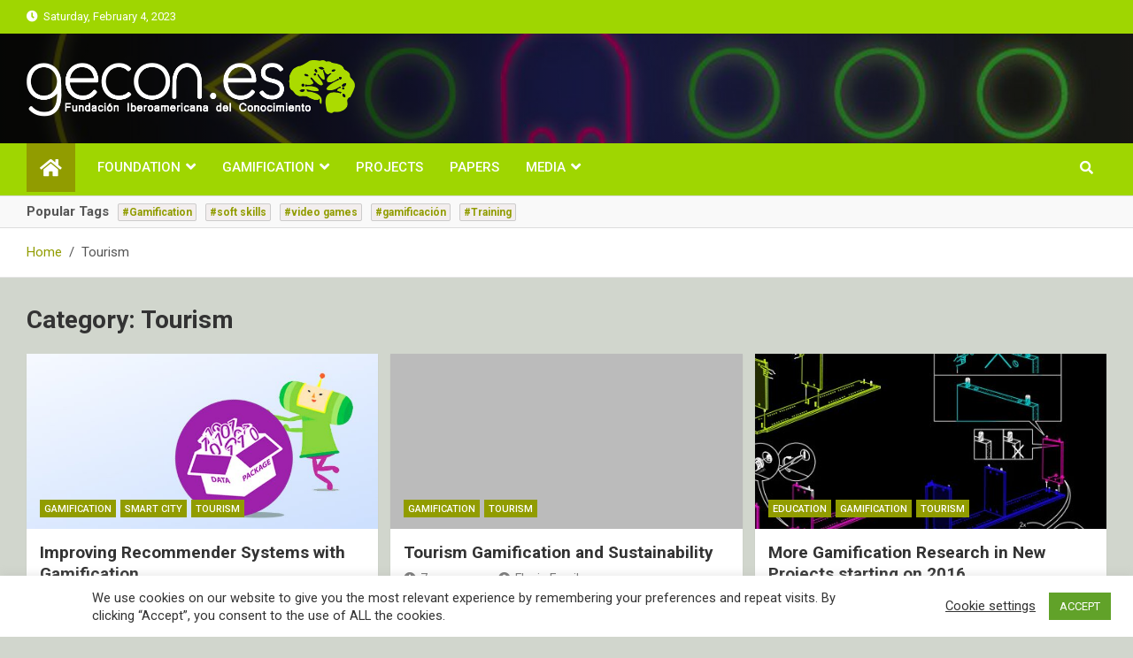

--- FILE ---
content_type: text/html; charset=utf-8
request_url: https://gecon.es/category/tourism/
body_size: 12152
content:
<!DOCTYPE html>
<html lang="en-US">
<head>
  <meta charset="utf-8">
  <style>
  img.lazy{min-height:1px}
  </style>
  <link rel="canonical" href="https://gecon.es/category/tourism/">
<link rel="preload" href="/wp-content/plugins/w3-total-cache/pub/js/lazyload.min.js" as="script">
  <meta name="viewport" content="width=device-width, initial-scale=1, shrink-to-fit=no">
  <link rel="profile" href="https://gmpg.org/xfn/11">
  <title>Tourism – GECON.es Foundation > 🔬 🎮 EdTech + Gaming Research</title>
  <link rel="dns-prefetch" href="//fonts.googleapis.com">
  <link rel="dns-prefetch" href="//s.w.org">
  <link rel="alternate" type="application/rss+xml" title="GECON.es Foundation > 🔬 🎮 EdTech + Gaming Research » Feed" href="/feed/">
  <link rel="alternate" type="application/rss+xml" title="GECON.es Foundation > 🔬 🎮 EdTech + Gaming Research » Comments Feed" href="/comments/feed/">
  <link rel="alternate" type="application/rss+xml" title="GECON.es Foundation > 🔬 🎮 EdTech + Gaming Research » Tourism Category Feed" href="/category/tourism/feed/">
  <script>
  window._wpemojiSettings = {"baseUrl":"https:\/\/s.w.org\/images\/core\/emoji\/14.0.0\/72x72\/","ext":".png","svgUrl":"https:\/\/s.w.org\/images\/core\/emoji\/14.0.0\/svg\/","svgExt":".svg","source":{"concatemoji":"https:\/\/gecon.es\/wp-includes\/js\/wp-emoji-release.min.js?ver=6.0.3"}};
  /*! This file is auto-generated */
  !function(e,a,t){var n,r,o,i=a.createElement("canvas"),p=i.getContext&&i.getContext("2d");function s(e,t){var a=String.fromCharCode,e=(p.clearRect(0,0,i.width,i.height),p.fillText(a.apply(this,e),0,0),i.toDataURL());return p.clearRect(0,0,i.width,i.height),p.fillText(a.apply(this,t),0,0),e===i.toDataURL()}function c(e){var t=a.createElement("script");t.src=e,t.defer=t.type="text/javascript",a.getElementsByTagName("head")[0].appendChild(t)}for(o=Array("flag","emoji"),t.supports={everything:!0,everythingExceptFlag:!0},r=0;r<o.length;r++)t.supports[o[r]]=function(e){if(!p||!p.fillText)return!1;switch(p.textBaseline="top",p.font="600 32px Arial",e){case"flag":return s([127987,65039,8205,9895,65039],[127987,65039,8203,9895,65039])?!1:!s([55356,56826,55356,56819],[55356,56826,8203,55356,56819])&&!s([55356,57332,56128,56423,56128,56418,56128,56421,56128,56430,56128,56423,56128,56447],[55356,57332,8203,56128,56423,8203,56128,56418,8203,56128,56421,8203,56128,56430,8203,56128,56423,8203,56128,56447]);case"emoji":return!s([129777,127995,8205,129778,127999],[129777,127995,8203,129778,127999])}return!1}(o[r]),t.supports.everything=t.supports.everything&&t.supports[o[r]],"flag"!==o[r]&&(t.supports.everythingExceptFlag=t.supports.everythingExceptFlag&&t.supports[o[r]]);t.supports.everythingExceptFlag=t.supports.everythingExceptFlag&&!t.supports.flag,t.DOMReady=!1,t.readyCallback=function(){t.DOMReady=!0},t.supports.everything||(n=function(){t.readyCallback()},a.addEventListener?(a.addEventListener("DOMContentLoaded",n,!1),e.addEventListener("load",n,!1)):(e.attachEvent("onload",n),a.attachEvent("onreadystatechange",function(){"complete"===a.readyState&&t.readyCallback()})),(e=t.source||{}).concatemoji?c(e.concatemoji):e.wpemoji&&e.twemoji&&(c(e.twemoji),c(e.wpemoji)))}(window,document,window._wpemojiSettings);
  </script>
  <style>
  img.wp-smiley,
  img.emoji {
        display: inline !important;
        border: none !important;
        box-shadow: none !important;
        height: 1em !important;
        width: 1em !important;
        margin: 0 0.07em !important;
        vertical-align: -0.1em !important;
        background: none !important;
        padding: 0 !important;
  }
  </style>
  <link rel="stylesheet" id="wp-block-library-css" href="/wp-includes/css/dist/block-library/style.min.css?ver=6.0.3" media="all">
  <style id="global-styles-inline-css">
  body{--wp--preset--color--black: #000000;--wp--preset--color--cyan-bluish-gray: #abb8c3;--wp--preset--color--white: #ffffff;--wp--preset--color--pale-pink: #f78da7;--wp--preset--color--vivid-red: #cf2e2e;--wp--preset--color--luminous-vivid-orange: #ff6900;--wp--preset--color--luminous-vivid-amber: #fcb900;--wp--preset--color--light-green-cyan: #7bdcb5;--wp--preset--color--vivid-green-cyan: #00d084;--wp--preset--color--pale-cyan-blue: #8ed1fc;--wp--preset--color--vivid-cyan-blue: #0693e3;--wp--preset--color--vivid-purple: #9b51e0;--wp--preset--gradient--vivid-cyan-blue-to-vivid-purple: linear-gradient(135deg,rgba(6,147,227,1) 0%,rgb(155,81,224) 100%);--wp--preset--gradient--light-green-cyan-to-vivid-green-cyan: linear-gradient(135deg,rgb(122,220,180) 0%,rgb(0,208,130) 100%);--wp--preset--gradient--luminous-vivid-amber-to-luminous-vivid-orange: linear-gradient(135deg,rgba(252,185,0,1) 0%,rgba(255,105,0,1) 100%);--wp--preset--gradient--luminous-vivid-orange-to-vivid-red: linear-gradient(135deg,rgba(255,105,0,1) 0%,rgb(207,46,46) 100%);--wp--preset--gradient--very-light-gray-to-cyan-bluish-gray: linear-gradient(135deg,rgb(238,238,238) 0%,rgb(169,184,195) 100%);--wp--preset--gradient--cool-to-warm-spectrum: linear-gradient(135deg,rgb(74,234,220) 0%,rgb(151,120,209) 20%,rgb(207,42,186) 40%,rgb(238,44,130) 60%,rgb(251,105,98) 80%,rgb(254,248,76) 100%);--wp--preset--gradient--blush-light-purple: linear-gradient(135deg,rgb(255,206,236) 0%,rgb(152,150,240) 100%);--wp--preset--gradient--blush-bordeaux: linear-gradient(135deg,rgb(254,205,165) 0%,rgb(254,45,45) 50%,rgb(107,0,62) 100%);--wp--preset--gradient--luminous-dusk: linear-gradient(135deg,rgb(255,203,112) 0%,rgb(199,81,192) 50%,rgb(65,88,208) 100%);--wp--preset--gradient--pale-ocean: linear-gradient(135deg,rgb(255,245,203) 0%,rgb(182,227,212) 50%,rgb(51,167,181) 100%);--wp--preset--gradient--electric-grass: linear-gradient(135deg,rgb(202,248,128) 0%,rgb(113,206,126) 100%);--wp--preset--gradient--midnight: linear-gradient(135deg,rgb(2,3,129) 0%,rgb(40,116,252) 100%);--wp--preset--duotone--dark-grayscale: url('#wp-duotone-dark-grayscale');--wp--preset--duotone--grayscale: url('#wp-duotone-grayscale');--wp--preset--duotone--purple-yellow: url('#wp-duotone-purple-yellow');--wp--preset--duotone--blue-red: url('#wp-duotone-blue-red');--wp--preset--duotone--midnight: url('#wp-duotone-midnight');--wp--preset--duotone--magenta-yellow: url('#wp-duotone-magenta-yellow');--wp--preset--duotone--purple-green: url('#wp-duotone-purple-green');--wp--preset--duotone--blue-orange: url('#wp-duotone-blue-orange');--wp--preset--font-size--small: 13px;--wp--preset--font-size--medium: 20px;--wp--preset--font-size--large: 36px;--wp--preset--font-size--x-large: 42px;}.has-black-color{color: var(--wp--preset--color--black) !important;}.has-cyan-bluish-gray-color{color: var(--wp--preset--color--cyan-bluish-gray) !important;}.has-white-color{color: var(--wp--preset--color--white) !important;}.has-pale-pink-color{color: var(--wp--preset--color--pale-pink) !important;}.has-vivid-red-color{color: var(--wp--preset--color--vivid-red) !important;}.has-luminous-vivid-orange-color{color: var(--wp--preset--color--luminous-vivid-orange) !important;}.has-luminous-vivid-amber-color{color: var(--wp--preset--color--luminous-vivid-amber) !important;}.has-light-green-cyan-color{color: var(--wp--preset--color--light-green-cyan) !important;}.has-vivid-green-cyan-color{color: var(--wp--preset--color--vivid-green-cyan) !important;}.has-pale-cyan-blue-color{color: var(--wp--preset--color--pale-cyan-blue) !important;}.has-vivid-cyan-blue-color{color: var(--wp--preset--color--vivid-cyan-blue) !important;}.has-vivid-purple-color{color: var(--wp--preset--color--vivid-purple) !important;}.has-black-background-color{background-color: var(--wp--preset--color--black) !important;}.has-cyan-bluish-gray-background-color{background-color: var(--wp--preset--color--cyan-bluish-gray) !important;}.has-white-background-color{background-color: var(--wp--preset--color--white) !important;}.has-pale-pink-background-color{background-color: var(--wp--preset--color--pale-pink) !important;}.has-vivid-red-background-color{background-color: var(--wp--preset--color--vivid-red) !important;}.has-luminous-vivid-orange-background-color{background-color: var(--wp--preset--color--luminous-vivid-orange) !important;}.has-luminous-vivid-amber-background-color{background-color: var(--wp--preset--color--luminous-vivid-amber) !important;}.has-light-green-cyan-background-color{background-color: var(--wp--preset--color--light-green-cyan) !important;}.has-vivid-green-cyan-background-color{background-color: var(--wp--preset--color--vivid-green-cyan) !important;}.has-pale-cyan-blue-background-color{background-color: var(--wp--preset--color--pale-cyan-blue) !important;}.has-vivid-cyan-blue-background-color{background-color: var(--wp--preset--color--vivid-cyan-blue) !important;}.has-vivid-purple-background-color{background-color: var(--wp--preset--color--vivid-purple) !important;}.has-black-border-color{border-color: var(--wp--preset--color--black) !important;}.has-cyan-bluish-gray-border-color{border-color: var(--wp--preset--color--cyan-bluish-gray) !important;}.has-white-border-color{border-color: var(--wp--preset--color--white) !important;}.has-pale-pink-border-color{border-color: var(--wp--preset--color--pale-pink) !important;}.has-vivid-red-border-color{border-color: var(--wp--preset--color--vivid-red) !important;}.has-luminous-vivid-orange-border-color{border-color: var(--wp--preset--color--luminous-vivid-orange) !important;}.has-luminous-vivid-amber-border-color{border-color: var(--wp--preset--color--luminous-vivid-amber) !important;}.has-light-green-cyan-border-color{border-color: var(--wp--preset--color--light-green-cyan) !important;}.has-vivid-green-cyan-border-color{border-color: var(--wp--preset--color--vivid-green-cyan) !important;}.has-pale-cyan-blue-border-color{border-color: var(--wp--preset--color--pale-cyan-blue) !important;}.has-vivid-cyan-blue-border-color{border-color: var(--wp--preset--color--vivid-cyan-blue) !important;}.has-vivid-purple-border-color{border-color: var(--wp--preset--color--vivid-purple) !important;}.has-vivid-cyan-blue-to-vivid-purple-gradient-background{background: var(--wp--preset--gradient--vivid-cyan-blue-to-vivid-purple) !important;}.has-light-green-cyan-to-vivid-green-cyan-gradient-background{background: var(--wp--preset--gradient--light-green-cyan-to-vivid-green-cyan) !important;}.has-luminous-vivid-amber-to-luminous-vivid-orange-gradient-background{background: var(--wp--preset--gradient--luminous-vivid-amber-to-luminous-vivid-orange) !important;}.has-luminous-vivid-orange-to-vivid-red-gradient-background{background: var(--wp--preset--gradient--luminous-vivid-orange-to-vivid-red) !important;}.has-very-light-gray-to-cyan-bluish-gray-gradient-background{background: var(--wp--preset--gradient--very-light-gray-to-cyan-bluish-gray) !important;}.has-cool-to-warm-spectrum-gradient-background{background: var(--wp--preset--gradient--cool-to-warm-spectrum) !important;}.has-blush-light-purple-gradient-background{background: var(--wp--preset--gradient--blush-light-purple) !important;}.has-blush-bordeaux-gradient-background{background: var(--wp--preset--gradient--blush-bordeaux) !important;}.has-luminous-dusk-gradient-background{background: var(--wp--preset--gradient--luminous-dusk) !important;}.has-pale-ocean-gradient-background{background: var(--wp--preset--gradient--pale-ocean) !important;}.has-electric-grass-gradient-background{background: var(--wp--preset--gradient--electric-grass) !important;}.has-midnight-gradient-background{background: var(--wp--preset--gradient--midnight) !important;}.has-small-font-size{font-size: var(--wp--preset--font-size--small) !important;}.has-medium-font-size{font-size: var(--wp--preset--font-size--medium) !important;}.has-large-font-size{font-size: var(--wp--preset--font-size--large) !important;}.has-x-large-font-size{font-size: var(--wp--preset--font-size--x-large) !important;}
  </style>
  <link rel="stylesheet" id="cookie-law-info-css" href="/wp-content/plugins/cookie-law-info/legacy/public/css/cookie-law-info-public.css?ver=3.0.5" media="all">
  <link rel="stylesheet" id="cookie-law-info-gdpr-css" href="/wp-content/plugins/cookie-law-info/legacy/public/css/cookie-law-info-gdpr.css?ver=3.0.5" media="all">
  <link rel="stylesheet" id="bootstrap-style-css" href="/wp-content/themes/magazinenp/assets/vendor/bootstrap/css/bootstrap.min.css?ver=4.0.0" media="all">
  <link rel="stylesheet" id="font-awesome-style-css" href="/wp-content/themes/magazinenp/assets/vendor/font-awesome/css/font-awesome.css?ver=6.0.3" media="all">
  <link rel="stylesheet" id="magazinenp-google-fonts-css" href="//fonts.googleapis.com/css?family=Roboto%3A100%2C300%2C300i%2C400%2C400i%2C500%2C500i%2C700%2C700i&ver=6.0.3" media="all">
  <link rel="stylesheet" id="owl-carousel-css" href="/wp-content/themes/magazinenp/assets/vendor/owl-carousel/owl.carousel.min.css?ver=2.3.4" media="all">
  <link rel="stylesheet" id="magazinenp-main-style-css" href="/wp-content/themes/magazinenp/assets/css/magazinenp.css?ver=6.0.3" media="all">
  <link rel="stylesheet" id="magazinenp-style-css" href="/wp-content/themes/magazineplus/style.css?ver=6.0.3" media="all">
  <script src="/wp-includes/js/jquery/jquery.min.js?ver=3.6.0" id="jquery-core-js"></script>
  <script src="/wp-includes/js/jquery/jquery-migrate.min.js?ver=3.3.2" id="jquery-migrate-js"></script>
  <script id="cookie-law-info-js-extra">
  var Cli_Data = {"nn_cookie_ids":[],"cookielist":[],"non_necessary_cookies":[],"ccpaEnabled":"","ccpaRegionBased":"","ccpaBarEnabled":"","strictlyEnabled":["necessary","obligatoire"],"ccpaType":"gdpr","js_blocking":"1","custom_integration":"","triggerDomRefresh":"","secure_cookies":""};
  var cli_cookiebar_settings = {"animate_speed_hide":"500","animate_speed_show":"500","background":"#FFF","border":"#b1a6a6c2","border_on":"","button_1_button_colour":"#61a229","button_1_button_hover":"#4e8221","button_1_link_colour":"#fff","button_1_as_button":"1","button_1_new_win":"","button_2_button_colour":"#333","button_2_button_hover":"#292929","button_2_link_colour":"#444","button_2_as_button":"","button_2_hidebar":"","button_3_button_colour":"#3566bb","button_3_button_hover":"#2a5296","button_3_link_colour":"#fff","button_3_as_button":"1","button_3_new_win":"","button_4_button_colour":"#000","button_4_button_hover":"#000000","button_4_link_colour":"#333333","button_4_as_button":"","button_7_button_colour":"#61a229","button_7_button_hover":"#4e8221","button_7_link_colour":"#fff","button_7_as_button":"1","button_7_new_win":"","font_family":"inherit","header_fix":"","notify_animate_hide":"1","notify_animate_show":"","notify_div_id":"#cookie-law-info-bar","notify_position_horizontal":"right","notify_position_vertical":"bottom","scroll_close":"","scroll_close_reload":"","accept_close_reload":"","reject_close_reload":"","showagain_tab":"","showagain_background":"#fff","showagain_border":"#000","showagain_div_id":"#cookie-law-info-again","showagain_x_position":"100px","text":"#333333","show_once_yn":"","show_once":"10000","logging_on":"","as_popup":"","popup_overlay":"1","bar_heading_text":"","cookie_bar_as":"banner","popup_showagain_position":"bottom-right","widget_position":"left"};
  var log_object = {"ajax_url":"https:\/\/gecon.es\/wp-admin\/admin-ajax.php"};
  </script>
  <script src="/wp-content/plugins/cookie-law-info/legacy/public/js/cookie-law-info-public.js?ver=3.0.5" id="cookie-law-info-js"></script>
  <link rel="https://api.w.org/" href="/wp-json/">
  <link rel="alternate" type="application/json" href="/wp-json/wp/v2/categories/18">
  <link rel="EditURI" type="application/rsd+xml" title="RSD" href="/xmlrpc.php?rsd">
  <link rel="wlwmanifest" type="application/wlwmanifest+xml" href="/wp-includes/wlwmanifest.xml">
  <style class="magazinenp-dynamic-css"></style>
  <style>
                                                .site-title,
                        .site-description {
                                position: absolute;
                                clip: rect(1px, 1px, 1px, 1px);
                        }

  </style>
  <style id="custom-background-css">
  body.custom-background { background-color: #d1d6cd; }
  </style>
  <link rel="icon" href="/wp-content/uploads/2016/07/cropped-GECON_Twitter_logo-32x32.jpeg" sizes="32x32">
  <link rel="icon" href="/wp-content/uploads/2016/07/cropped-GECON_Twitter_logo-192x192.jpeg" sizes="192x192">
  <link rel="apple-touch-icon" href="/wp-content/uploads/2016/07/cropped-GECON_Twitter_logo-180x180.jpeg">
  <meta name="msapplication-TileImage" content="https://gecon.es/wp-content/uploads/2016/07/cropped-GECON_Twitter_logo-270x270.jpeg">
</head>
<body data-rsssl="1" class="archive category category-tourism category-18 custom-background wp-custom-logo theme-body group-blog title-style1 magazinenp-image-hover-effect fullwidth full_width_content_layout hfeed">
  <svg xmlns="http://www.w3.org/2000/svg" viewbox="0 0 0 0" width="0" height="0" focusable="false" role="none" style="visibility: hidden; position: absolute; left: -9999px; overflow: hidden;">
  <defs>
    <filter id="wp-duotone-dark-grayscale">
      <fecolormatrix color-interpolation-filters="sRGB" type="matrix" values=".299 .587 .114 0 0 .299 .587 .114 0 0 .299 .587 .114 0 0 .299 .587 .114 0 0"></fecolormatrix>
      <fecomponenttransfer color-interpolation-filters="sRGB">
        <fefuncr type="table" tablevalues="0 0.49803921568627"></fefuncr>
        <fefuncg type="table" tablevalues="0 0.49803921568627"></fefuncg>
        <fefuncb type="table" tablevalues="0 0.49803921568627"></fefuncb>
        <fefunca type="table" tablevalues="1 1"></fefunca>
      </fecomponenttransfer>
      <fecomposite in2="SourceGraphic" operator="in"></fecomposite>
    </filter>
  </defs></svg><svg xmlns="http://www.w3.org/2000/svg" viewbox="0 0 0 0" width="0" height="0" focusable="false" role="none" style="visibility: hidden; position: absolute; left: -9999px; overflow: hidden;">
  <defs>
    <filter id="wp-duotone-grayscale">
      <fecolormatrix color-interpolation-filters="sRGB" type="matrix" values=".299 .587 .114 0 0 .299 .587 .114 0 0 .299 .587 .114 0 0 .299 .587 .114 0 0"></fecolormatrix>
      <fecomponenttransfer color-interpolation-filters="sRGB">
        <fefuncr type="table" tablevalues="0 1"></fefuncr>
        <fefuncg type="table" tablevalues="0 1"></fefuncg>
        <fefuncb type="table" tablevalues="0 1"></fefuncb>
        <fefunca type="table" tablevalues="1 1"></fefunca>
      </fecomponenttransfer>
      <fecomposite in2="SourceGraphic" operator="in"></fecomposite>
    </filter>
  </defs></svg><svg xmlns="http://www.w3.org/2000/svg" viewbox="0 0 0 0" width="0" height="0" focusable="false" role="none" style="visibility: hidden; position: absolute; left: -9999px; overflow: hidden;">
  <defs>
    <filter id="wp-duotone-purple-yellow">
      <fecolormatrix color-interpolation-filters="sRGB" type="matrix" values=".299 .587 .114 0 0 .299 .587 .114 0 0 .299 .587 .114 0 0 .299 .587 .114 0 0"></fecolormatrix>
      <fecomponenttransfer color-interpolation-filters="sRGB">
        <fefuncr type="table" tablevalues="0.54901960784314 0.98823529411765"></fefuncr>
        <fefuncg type="table" tablevalues="0 1"></fefuncg>
        <fefuncb type="table" tablevalues="0.71764705882353 0.25490196078431"></fefuncb>
        <fefunca type="table" tablevalues="1 1"></fefunca>
      </fecomponenttransfer>
      <fecomposite in2="SourceGraphic" operator="in"></fecomposite>
    </filter>
  </defs></svg><svg xmlns="http://www.w3.org/2000/svg" viewbox="0 0 0 0" width="0" height="0" focusable="false" role="none" style="visibility: hidden; position: absolute; left: -9999px; overflow: hidden;">
  <defs>
    <filter id="wp-duotone-blue-red">
      <fecolormatrix color-interpolation-filters="sRGB" type="matrix" values=".299 .587 .114 0 0 .299 .587 .114 0 0 .299 .587 .114 0 0 .299 .587 .114 0 0"></fecolormatrix>
      <fecomponenttransfer color-interpolation-filters="sRGB">
        <fefuncr type="table" tablevalues="0 1"></fefuncr>
        <fefuncg type="table" tablevalues="0 0.27843137254902"></fefuncg>
        <fefuncb type="table" tablevalues="0.5921568627451 0.27843137254902"></fefuncb>
        <fefunca type="table" tablevalues="1 1"></fefunca>
      </fecomponenttransfer>
      <fecomposite in2="SourceGraphic" operator="in"></fecomposite>
    </filter>
  </defs></svg><svg xmlns="http://www.w3.org/2000/svg" viewbox="0 0 0 0" width="0" height="0" focusable="false" role="none" style="visibility: hidden; position: absolute; left: -9999px; overflow: hidden;">
  <defs>
    <filter id="wp-duotone-midnight">
      <fecolormatrix color-interpolation-filters="sRGB" type="matrix" values=".299 .587 .114 0 0 .299 .587 .114 0 0 .299 .587 .114 0 0 .299 .587 .114 0 0"></fecolormatrix>
      <fecomponenttransfer color-interpolation-filters="sRGB">
        <fefuncr type="table" tablevalues="0 0"></fefuncr>
        <fefuncg type="table" tablevalues="0 0.64705882352941"></fefuncg>
        <fefuncb type="table" tablevalues="0 1"></fefuncb>
        <fefunca type="table" tablevalues="1 1"></fefunca>
      </fecomponenttransfer>
      <fecomposite in2="SourceGraphic" operator="in"></fecomposite>
    </filter>
  </defs></svg><svg xmlns="http://www.w3.org/2000/svg" viewbox="0 0 0 0" width="0" height="0" focusable="false" role="none" style="visibility: hidden; position: absolute; left: -9999px; overflow: hidden;">
  <defs>
    <filter id="wp-duotone-magenta-yellow">
      <fecolormatrix color-interpolation-filters="sRGB" type="matrix" values=".299 .587 .114 0 0 .299 .587 .114 0 0 .299 .587 .114 0 0 .299 .587 .114 0 0"></fecolormatrix>
      <fecomponenttransfer color-interpolation-filters="sRGB">
        <fefuncr type="table" tablevalues="0.78039215686275 1"></fefuncr>
        <fefuncg type="table" tablevalues="0 0.94901960784314"></fefuncg>
        <fefuncb type="table" tablevalues="0.35294117647059 0.47058823529412"></fefuncb>
        <fefunca type="table" tablevalues="1 1"></fefunca>
      </fecomponenttransfer>
      <fecomposite in2="SourceGraphic" operator="in"></fecomposite>
    </filter>
  </defs></svg><svg xmlns="http://www.w3.org/2000/svg" viewbox="0 0 0 0" width="0" height="0" focusable="false" role="none" style="visibility: hidden; position: absolute; left: -9999px; overflow: hidden;">
  <defs>
    <filter id="wp-duotone-purple-green">
      <fecolormatrix color-interpolation-filters="sRGB" type="matrix" values=".299 .587 .114 0 0 .299 .587 .114 0 0 .299 .587 .114 0 0 .299 .587 .114 0 0"></fecolormatrix>
      <fecomponenttransfer color-interpolation-filters="sRGB">
        <fefuncr type="table" tablevalues="0.65098039215686 0.40392156862745"></fefuncr>
        <fefuncg type="table" tablevalues="0 1"></fefuncg>
        <fefuncb type="table" tablevalues="0.44705882352941 0.4"></fefuncb>
        <fefunca type="table" tablevalues="1 1"></fefunca>
      </fecomponenttransfer>
      <fecomposite in2="SourceGraphic" operator="in"></fecomposite>
    </filter>
  </defs></svg><svg xmlns="http://www.w3.org/2000/svg" viewbox="0 0 0 0" width="0" height="0" focusable="false" role="none" style="visibility: hidden; position: absolute; left: -9999px; overflow: hidden;">
  <defs>
    <filter id="wp-duotone-blue-orange">
      <fecolormatrix color-interpolation-filters="sRGB" type="matrix" values=".299 .587 .114 0 0 .299 .587 .114 0 0 .299 .587 .114 0 0 .299 .587 .114 0 0"></fecolormatrix>
      <fecomponenttransfer color-interpolation-filters="sRGB">
        <fefuncr type="table" tablevalues="0.098039215686275 1"></fefuncr>
        <fefuncg type="table" tablevalues="0 0.66274509803922"></fefuncg>
        <fefuncb type="table" tablevalues="0.84705882352941 0.41960784313725"></fefuncb>
        <fefunca type="table" tablevalues="1 1"></fefunca>
      </fecomponenttransfer>
      <fecomposite in2="SourceGraphic" operator="in"></fecomposite>
    </filter>
  </defs></svg>
  <div id="page" class="site">
    <a class="skip-link screen-reader-text" href="#content">Skip to content</a>
    <header id="masthead" class="site-header">
      <div class="mnp-top-header">
        <div class="container">
          <div class="row gutter-10">
            <div class="col col-sm mnp-date-section">
              <div class="date">
                <ul>
                  <li>
<i class="mnp-icon fa fa-clock"></i>  Saturday, February 4, 2023</li>
                </ul>
              </div>
            </div>
            <div class="col-auto mnp-social-profiles">
              <ul class="clearfix">
                <li>
                <li>
                <li>
              </ul>
            </div>
          </div>
        </div>
      </div>
      <div class="mnp-mid-header mid-header-bg-enable mnp-dark-overlay lazy" style="" data-bg="url('/wp-content/uploads/2020/02/Skilla_HeadBlogGECON.jpg')">
        <div class="container">
          <div class="row align-items-center">
            <div class="col-lg-4 mnp-branding-wrap">
              <div class="site-branding navbar-brand">
                <a href="/" class="custom-logo-link" rel="home"><img width="1460" height="251" src="data:image/svg+xml,%3Csvg%20xmlns='http://www.w3.org/2000/svg'%20viewBox='0%200%201460%20251'%3E%3C/svg%3E" data-src="/wp-content/uploads/2020/12/cropped-GeConLogo_Vector_DEF_White.png" class="custom-logo lazy" alt="GECON.es Foundation > 🔬 🎮 EdTech + Gaming Research" data-srcset="/wp-content/uploads/2020/12/cropped-GeConLogo_Vector_DEF_White.png 1460w, /wp-content/uploads/2020/12/cropped-GeConLogo_Vector_DEF_White-300x52.png 300w, /wp-content/uploads/2020/12/cropped-GeConLogo_Vector_DEF_White-1024x176.png 1024w, /wp-content/uploads/2020/12/cropped-GeConLogo_Vector_DEF_White-768x132.png 768w" data-sizes="(max-width: 1460px) 100vw, 1460px"></a>
                <h2 class="site-title"><a href="/" rel="home">GECON.es Foundation > 🔬 🎮 EdTech + Gaming Research</a></h2>
                <p class="site-description">Research in video games applications in Everyday Life and Education [Barcelona – Spain]</p>
              </div>
            </div>
          </div>
        </div>
      </div>
      <nav class="mnp-bottom-header navbar navbar-expand-lg d-block mnp-sticky">
        <div class="navigation-bar">
          <div class="navigation-bar-top">
            <div class="container">
              <div class="mnp-home-icon">
                <a href="/" rel="home"><i class="fa fa-home"></i></a>
              </div>
<button class="navbar-toggler menu-toggle collapsed" type="button" data-toggle="collapse" data-target="#navbarCollapse" aria-controls="navbarCollapse" aria-expanded="false" aria-label="Toggle navigation"></button> <button class="search-toggle"></button>
            </div>
            <div class="search-bar">
              <div class="container">
                <div id="magazinenp-search-block" class="search-block off">
                  <form action="https://gecon.es/" method="get" class="search-form">
                    <label class="assistive-text">Search</label>
                    <div class="input-group">
                      <input type="search" value="" placeholder="Search" class="form-control s" name="s">
                      <div class="input-group-prepend">
                        <button class="btn btn-theme">Search</button>
                      </div>
                    </div>
                  </form>
                </div>
              </div>
            </div>
          </div>
          <div class="navbar-main">
            <div class="container">
              <div class="mnp-home-icon">
                <a href="/" rel="home"><i class="fa fa-home"></i></a>
              </div>
              <div class="collapse navbar-collapse" id="navbarCollapse">
                <div id="site-navigation" class="main-navigation nav-uppercase" role="navigation">
                  <ul class="nav-menu navbar-nav d-lg-block">
                    <li id="menu-item-626" class="menu-item menu-item-type-post_type menu-item-object-page menu-item-has-children menu-item-626">
                      <a href="/foundation/">Foundation</a>
                      <ul class="sub-menu">
                        <li id="menu-item-628" class="menu-item menu-item-type-post_type menu-item-object-page menu-item-628">
                          <a href="/foundation/goals/">Goals</a>
                        </li>
                        <li id="menu-item-627" class="menu-item menu-item-type-post_type menu-item-object-page menu-item-627">
                          <a href="/foundation/team/">Team</a>
                        </li>
                        <li id="menu-item-821" class="menu-item menu-item-type-post_type menu-item-object-page menu-item-821">
                          <a href="/foundation/contact/">Contact</a>
                        </li>
                      </ul>
                    </li>
                    <li id="menu-item-663" class="menu-item menu-item-type-post_type menu-item-object-page menu-item-has-children menu-item-663">
                      <a href="/gamification/">Gamification</a>
                      <ul class="sub-menu">
                        <li id="menu-item-2161" class="menu-item menu-item-type-post_type menu-item-object-page menu-item-2161">
                          <a href="/research-services/">Research Services</a>
                        </li>
                      </ul>
                    </li>
                    <li id="menu-item-631" class="menu-item menu-item-type-post_type menu-item-object-page menu-item-631">
                      <a href="/projects/">Projects</a>
                    </li>
                    <li id="menu-item-2248" class="menu-item menu-item-type-post_type menu-item-object-page menu-item-2248">
                      <a href="/papers/">Papers</a>
                    </li>
                    <li id="menu-item-1043" class="menu-item menu-item-type-post_type menu-item-object-page menu-item-has-children menu-item-1043">
                      <a href="/multimedia/">Media</a>
                      <ul class="sub-menu">
                        <li id="menu-item-2146" class="menu-item menu-item-type-post_type menu-item-object-page menu-item-2146">
                          <a href="/multimedia/">Media</a>
                        </li>
                        <li id="menu-item-1082" class="menu-item menu-item-type-post_type menu-item-object-page menu-item-1082">
                          <a href="/multimedia/prensa/">Press KIT</a>
                        </li>
                      </ul>
                    </li>
                  </ul>
                </div>
              </div>
              <div class="nav-search">
                <button class="search-toggle"></button>
              </div>
            </div>
          </div>
        </div>
      </nav>
      <div class="mnp-popular-tags-wrap">
        <div class="container">
          <div class="mnp-popular-tags-box clearfix">
            <div class="mnp-popular-taxonomy-list clearfix">
              <div class="popular-tags-title-wrap clearfix">
                <strong class="popular-tags-title">Popular Tags</strong>
              </div>
              <div class="popular-tags-tag-items clearfix">
                <ul class="tags-list">
                  <li>
                    <a href="/tag/gamification/">#Gamification</a>
                  </li>
                  <li>
                    <a href="/tag/soft-skills/">#soft skills</a>
                  </li>
                  <li>
                    <a href="/tag/video-games/">#video games</a>
                  </li>
                  <li>
                    <a href="/tag/gamificacion/">#gamificación</a>
                  </li>
                  <li>
                    <a href="/tag/training/">#Training</a>
                  </li>
                </ul>
              </div>
            </div>
          </div>
        </div>
      </div>
      <div id="breadcrumb">
        <div class="container">
          <div role="navigation" aria-label="Breadcrumbs" class="breadcrumb-trail breadcrumbs" itemprop="breadcrumb">
            <ul class="trail-items" itemscope itemtype="http://schema.org/BreadcrumbList">
              <meta name="numberOfItems" content="2">
              <meta name="itemListOrder" content="Ascending">
              <li itemprop="itemListElement" itemscope itemtype="http://schema.org/ListItem" class="trail-item trail-begin">
                <a href="/" rel="home" itemprop="item"><span itemprop="name">Home</span></a>
                <meta itemprop="position" content="1">
              </li>
              <li itemprop="itemListElement" itemscope itemtype="http://schema.org/ListItem" class="trail-item trail-end">
                <span itemprop="name">Tourism</span>
                <meta itemprop="position" content="2">
              </li>
            </ul>
          </div>
        </div>
      </div>
    </header>
    <div id="content" class="site-content">
      <div class="container">
        <div class="row justify-content-center site-content-row">
          <div id="primary" class="content-area col-lg-12">
            <main id="main" class="site-main">
              <header class="page-header">
                <h1 class="page-title">Category: <span>Tourism</span>
</h1>
              </header>
              <div class="row gutter-parent-14 post-wrap">
                <div class="col-sm-6 col-lg-4 post-col">
                  <div class="post-1840 post type-post status-publish format-standard has-post-thumbnail hentry category-gamification category-smart-city category-tourism tag-comercio tag-ecommerce tag-etur2020 tag-feedback tag-gamificacion tag-gamification tag-motivacion tag-recommender-system tag-retail tag-sistema-de-recomendacion tag-tourism tag-turismo">
                    <figure class="post-featured-image mnp-post-image-wrap magazinenp-parts-item">
                      <a title="Improving Recommender Systems with Gamification" href="/gamification-recommender-systems/" class="mnp-post-image lazy" style="" data-bg="url('/wp-content/uploads/2016/06/Plantilla_HeadPosteTUR01.jpg')"></a>
                      <div class="entry-meta category-meta">
                        <div class="cat-links">
                          <a class="mnp-category-item mnp-cat-2" href="/category/gamification/" rel="category tag">Gamification</a> <a class="mnp-category-item mnp-cat-135" href="/category/smart-city/" rel="category tag">Smart City</a> <a class="mnp-category-item mnp-cat-18" href="/category/tourism/" rel="category tag">Tourism</a>
                        </div>
                      </div>
                    </figure>
                    <header class="entry-header magazinenp-parts-item">
                      <h2 class="entry-title"><a href="/gamification-recommender-systems/" rel="bookmark">Improving Recommender Systems with Gamification</a></h2>
                    </header>
                    <div class="entry-meta magazinenp-parts-item">
                      <div class="date created-date">
                        <a href="/gamification-recommender-systems/" title="Improving Recommender Systems with Gamification"><i class="mnp-icon fa fa-clock"></i>7 years ago</a>
                      </div>
                      <div class="by-author vcard author">
                        <a href="/author/fescribano/"><i class="mnp-icon fa fa-user-circle"></i>Flavio Escribano</a>
                      </div>
                    </div>
                  </div>
                </div>
                <div class="col-sm-6 col-lg-4 post-col">
                  <div class="post-1545 post type-post status-publish format-standard has-post-thumbnail hentry category-gamification category-tourism tag-etur2020 tag-gamificacion tag-gamification tag-sostenibilidad tag-sustainability tag-tourism tag-turismo">
                    <figure class="post-featured-image mnp-post-image-wrap magazinenp-parts-item">
                      <a title="Tourism Gamification and Sustainability" href="/sustainable-tourism-gamification/" class="mnp-post-image lazy" style="" data-bg="url('/wp-content/uploads/2016/03/HeadPostGECON.jpg')"></a>
                      <div class="entry-meta category-meta">
                        <div class="cat-links">
                          <a class="mnp-category-item mnp-cat-2" href="/category/gamification/" rel="category tag">Gamification</a> <a class="mnp-category-item mnp-cat-18" href="/category/tourism/" rel="category tag">Tourism</a>
                        </div>
                      </div>
                    </figure>
                    <header class="entry-header magazinenp-parts-item">
                      <h2 class="entry-title"><a href="/sustainable-tourism-gamification/" rel="bookmark">Tourism Gamification and Sustainability</a></h2>
                    </header>
                    <div class="entry-meta magazinenp-parts-item">
                      <div class="date created-date">
                        <a href="/sustainable-tourism-gamification/" title="Tourism Gamification and Sustainability"><i class="mnp-icon fa fa-clock"></i>7 years ago</a>
                      </div>
                      <div class="by-author vcard author">
                        <a href="/author/fescribano/"><i class="mnp-icon fa fa-user-circle"></i>Flavio Escribano</a>
                      </div>
                    </div>
                  </div>
                </div>
                <div class="col-sm-6 col-lg-4 post-col">
                  <div class="post-1435 post type-post status-publish format-standard has-post-thumbnail hentry category-education category-gamification category-tourism tag-193 tag-artificial-vision tag-education tag-employee tag-framework tag-gamification tag-projects tag-prototype tag-tourism tag-work">
                    <figure class="post-featured-image mnp-post-image-wrap magazinenp-parts-item">
                      <a title="More Gamification Research in New Projects starting on 2016" href="/gamification-research-2016/" class="mnp-post-image lazy" style="" data-bg="url('/wp-content/uploads/2016/01/Projects_Dev2016.jpg')"></a>
                      <div class="entry-meta category-meta">
                        <div class="cat-links">
                          <a class="mnp-category-item mnp-cat-17" href="/category/education/" rel="category tag">Education</a> <a class="mnp-category-item mnp-cat-2" href="/category/gamification/" rel="category tag">Gamification</a> <a class="mnp-category-item mnp-cat-18" href="/category/tourism/" rel="category tag">Tourism</a>
                        </div>
                      </div>
                    </figure>
                    <header class="entry-header magazinenp-parts-item">
                      <h2 class="entry-title"><a href="/gamification-research-2016/" rel="bookmark">More Gamification Research in New Projects starting on 2016</a></h2>
                    </header>
                    <div class="entry-meta magazinenp-parts-item">
                      <div class="date created-date">
                        <a href="/gamification-research-2016/" title="More Gamification Research in New Projects starting on 2016"><i class="mnp-icon fa fa-clock"></i>7 years ago</a>
                      </div>
                      <div class="by-author vcard author">
                        <a href="/author/fescribano/"><i class="mnp-icon fa fa-user-circle"></i>Flavio Escribano</a>
                      </div>
                    </div>
                  </div>
                </div>
                <div class="col-sm-6 col-lg-4 post-col">
                  <div class="post-1314 post type-post status-publish format-standard has-post-thumbnail hentry category-education category-gamification category-tourism tag-badgeculture tag-cultura tag-culture tag-gamificacion tag-gamification tag-openbadges tag-tourism tag-turismo">
                    <figure class="post-featured-image mnp-post-image-wrap magazinenp-parts-item">
                      <a title="Research & Innovation Experience in BadgeCulture" href="/research-experiencie-in-badgeculture/" class="mnp-post-image lazy" style="" data-bg="url('/wp-content/uploads/2015/09/Badge-Logo.png')"></a>
                      <div class="entry-meta category-meta">
                        <div class="cat-links">
                          <a class="mnp-category-item mnp-cat-17" href="/category/education/" rel="category tag">Education</a> <a class="mnp-category-item mnp-cat-2" href="/category/gamification/" rel="category tag">Gamification</a> <a class="mnp-category-item mnp-cat-18" href="/category/tourism/" rel="category tag">Tourism</a>
                        </div>
                      </div>
                    </figure>
                    <header class="entry-header magazinenp-parts-item">
                      <h2 class="entry-title"><a href="/research-experiencie-in-badgeculture/" rel="bookmark">Research & Innovation Experience in BadgeCulture</a></h2>
                    </header>
                    <div class="entry-meta magazinenp-parts-item">
                      <div class="date created-date">
                        <a href="/research-experiencie-in-badgeculture/" title="Research & Innovation Experience in BadgeCulture"><i class="mnp-icon fa fa-clock"></i>7 years ago</a>
                      </div>
                      <div class="by-author vcard author">
                        <a href="/author/fescribano/"><i class="mnp-icon fa fa-user-circle"></i>Flavio Escribano</a>
                      </div>
                    </div>
                  </div>
                </div>
                <div class="col-sm-6 col-lg-4 post-col">
                  <div class="post-240 post type-post status-publish format-standard has-post-thumbnail hentry category-completed-projects category-tourism tag-credenciales tag-gamification tag-openbadges">
                    <figure class="post-featured-image mnp-post-image-wrap magazinenp-parts-item">
                      <a title="BadgeCulture: experiencia focus groups" href="/badgeculture-experiencia-focus-groups/" class="mnp-post-image lazy" style="" data-bg="url('/wp-content/uploads/2014/05/focus_group.jpg')"></a>
                      <div class="entry-meta category-meta">
                        <div class="cat-links">
                          <a class="mnp-category-item mnp-cat-290" href="/category/completed-projects/" rel="category tag">Completed Projects</a> <a class="mnp-category-item mnp-cat-18" href="/category/tourism/" rel="category tag">Tourism</a>
                        </div>
                      </div>
                    </figure>
                    <header class="entry-header magazinenp-parts-item">
                      <h2 class="entry-title"><a href="/badgeculture-experiencia-focus-groups/" rel="bookmark">BadgeCulture: experiencia focus groups</a></h2>
                    </header>
                    <div class="entry-meta magazinenp-parts-item">
                      <div class="date created-date">
                        <a href="/badgeculture-experiencia-focus-groups/" title="BadgeCulture: experiencia focus groups"><i class="mnp-icon fa fa-clock"></i>9 years ago</a>
                      </div>
                      <div class="by-author vcard author">
                        <a href="/author/fescribano/"><i class="mnp-icon fa fa-user-circle"></i>Flavio Escribano</a>
                      </div>
                    </div>
                  </div>
                </div>
                <div class="col-sm-6 col-lg-4 post-col">
                  <div class="post-233 post type-post status-publish format-standard has-post-thumbnail hentry category-completed-projects category-tourism tag-gamification tag-google-glass tag-storytelling tag-wearable-computing">
                    <figure class="post-featured-image mnp-post-image-wrap magazinenp-parts-item">
                      <a title="Turismo, gamificación, storytelling y wearable computing" href="/turismo-gamificacion-storytelling-y-wearable-computing/" class="mnp-post-image lazy" style="" data-bg="url('/wp-content/uploads/2014/04/banner3.png')"></a>
                      <div class="entry-meta category-meta">
                        <div class="cat-links">
                          <a class="mnp-category-item mnp-cat-290" href="/category/completed-projects/" rel="category tag">Completed Projects</a> <a class="mnp-category-item mnp-cat-18" href="/category/tourism/" rel="category tag">Tourism</a>
                        </div>
                      </div>
                    </figure>
                    <header class="entry-header magazinenp-parts-item">
                      <h2 class="entry-title"><a href="/turismo-gamificacion-storytelling-y-wearable-computing/" rel="bookmark">Turismo, gamificación, storytelling y wearable computing</a></h2>
                    </header>
                    <div class="entry-meta magazinenp-parts-item">
                      <div class="date created-date">
                        <a href="/turismo-gamificacion-storytelling-y-wearable-computing/" title="Turismo, gamificación, storytelling y wearable computing"><i class="mnp-icon fa fa-clock"></i>9 years ago</a>
                      </div>
                      <div class="by-author vcard author">
                        <a href="/author/fescribano/"><i class="mnp-icon fa fa-user-circle"></i>Flavio Escribano</a>
                      </div>
                    </div>
                  </div>
                </div>
                <div class="col-sm-6 col-lg-4 post-col">
                  <div class="post-15 post type-post status-publish format-standard has-post-thumbnail hentry category-education category-gamification category-tourism tag-credenciales tag-gamification tag-mozilla tag-openbadges">
                    <figure class="post-featured-image mnp-post-image-wrap magazinenp-parts-item">
                      <a title="Microcredenciales, badges y Mozilla Open Badges" href="/microcredenciales-badges-y-mozilla-open-badges/" class="mnp-post-image lazy" style="" data-bg="url('/wp-content/uploads/2014/01/Banner_OBadges.jpg')"></a>
                      <div class="entry-meta category-meta">
                        <div class="cat-links">
                          <a class="mnp-category-item mnp-cat-17" href="/category/education/" rel="category tag">Education</a> <a class="mnp-category-item mnp-cat-2" href="/category/gamification/" rel="category tag">Gamification</a> <a class="mnp-category-item mnp-cat-18" href="/category/tourism/" rel="category tag">Tourism</a>
                        </div>
                      </div>
                    </figure>
                    <header class="entry-header magazinenp-parts-item">
                      <h2 class="entry-title"><a href="/microcredenciales-badges-y-mozilla-open-badges/" rel="bookmark">Microcredenciales, badges y Mozilla Open Badges</a></h2>
                    </header>
                    <div class="entry-meta magazinenp-parts-item">
                      <div class="date created-date">
                        <a href="/microcredenciales-badges-y-mozilla-open-badges/" title="Microcredenciales, badges y Mozilla Open Badges"><i class="mnp-icon fa fa-clock"></i>9 years ago</a>
                      </div>
                      <div class="by-author vcard author">
                        <a href="/author/fescribano/"><i class="mnp-icon fa fa-user-circle"></i>Flavio Escribano</a>
                      </div>
                    </div>
                  </div>
                </div>
              </div>
            </main>
          </div>
        </div>
      </div>
    </div>
    <div class="mnp-you-missed-posts">
      <div class="container">
        <section class="related-posts">
          <div class="widget-title-wrapper">
            <h2 class="magazinenp-title">Selected articles</h2>
          </div>
          <div class="row gutter-parent-10">
            <div class="col-sm-6 col-lg-3 post-col">
              <div class="mnp-post-boxed">
                <div class="mnp-post-image-wrap">
                  <div class="featured-mnp-post-image">
                    <a href="/soft-skills-training-video-games/" class="mnp-post-image lazy" style="" data-bg="url('/wp-content/uploads/2022/09/1662108327975.jpeg')"></a>
                  </div>
                  <div class="entry-meta category-meta">
                    <div class="cat-links">
                      <a class="mnp-category-item mnp-cat-2" href="/category/gamification/" rel="category tag">Gamification</a> <a class="mnp-category-item mnp-cat-248" href="/category/soft-skills/" rel="category tag">Soft Skills</a> <a class="mnp-category-item mnp-cat-247" href="/category/video-games/" rel="category tag">Video games</a>
                    </div>
                  </div>
                </div>
                <div class="post-content">
                  <h3 class="entry-title"><a href="/soft-skills-training-video-games/">Innovation and Digital Citizenship. Soft Skills Training through Video Games.</a></h3>
                  <div class="entry-meta">
                    <div class="date created-date">
                      <a href="/soft-skills-training-video-games/" title="Innovation and Digital Citizenship. Soft Skills Training through Video Games."><i class="mnp-icon fa fa-clock"></i>5 months ago</a>
                    </div>
                    <div class="by-author vcard author">
                      <a href="/author/fescribano/"><i class="mnp-icon fa fa-user-circle"></i>Flavio Escribano</a>
                    </div>
                  </div>
                </div>
              </div>
            </div>
            <div class="col-sm-6 col-lg-3 post-col">
              <div class="mnp-post-boxed">
                <div class="mnp-post-image-wrap">
                  <div class="featured-mnp-post-image">
                    <a href="/futures-literacy-video-games/" class="mnp-post-image lazy" style="" data-bg="url('/wp-content/uploads/2022/07/Portada_FL.jpg')"></a>
                  </div>
                  <div class="entry-meta category-meta">
                    <div class="cat-links">
                      <a class="mnp-category-item mnp-cat-2" href="/category/gamification/" rel="category tag">Gamification</a> <a class="mnp-category-item mnp-cat-248" href="/category/soft-skills/" rel="category tag">Soft Skills</a> <a class="mnp-category-item mnp-cat-247" href="/category/video-games/" rel="category tag">Video games</a>
                    </div>
                  </div>
                </div>
                <div class="post-content">
                  <h3 class="entry-title"><a href="/futures-literacy-video-games/">Futures Literacy. Can video games teach us how to surf the Apocalypse?</a></h3>
                  <div class="entry-meta">
                    <div class="date created-date">
                      <a href="/futures-literacy-video-games/" title="Futures Literacy. Can video games teach us how to surf the Apocalypse?"><i class="mnp-icon fa fa-clock"></i>6 months ago</a>
                    </div>
                    <div class="by-author vcard author">
                      <a href="/author/fescribano/"><i class="mnp-icon fa fa-user-circle"></i>Flavio Escribano</a>
                    </div>
                  </div>
                </div>
              </div>
            </div>
            <div class="col-sm-6 col-lg-3 post-col">
              <div class="mnp-post-boxed">
                <div class="mnp-post-image-wrap">
                  <div class="featured-mnp-post-image">
                    <a href="/soft-skills-a-state-of-the-art/" class="mnp-post-image lazy" style="" data-bg="url('/wp-content/uploads/2021/09/Head_Linkedin-copia.jpg')"></a>
                  </div>
                  <div class="entry-meta category-meta">
                    <div class="cat-links">
                      <a class="mnp-category-item mnp-cat-17" href="/category/education/" rel="category tag">Education</a> <a class="mnp-category-item mnp-cat-248" href="/category/soft-skills/" rel="category tag">Soft Skills</a> <a class="mnp-category-item mnp-cat-245" href="/category/work/" rel="category tag">Work</a> <a class="mnp-category-item mnp-cat-246" href="/category/workplace/" rel="category tag">workplace</a>
                    </div>
                  </div>
                </div>
                <div class="post-content">
                  <h3 class="entry-title"><a href="/soft-skills-a-state-of-the-art/">Soft Skills. A State of the Art.</a></h3>
                  <div class="entry-meta">
                    <div class="date created-date">
                      <a href="/soft-skills-a-state-of-the-art/" title="Soft Skills. A State of the Art."><i class="mnp-icon fa fa-clock"></i>1 year ago</a>
                    </div>
                    <div class="by-author vcard author">
                      <a href="/author/fescribano/"><i class="mnp-icon fa fa-user-circle"></i>Flavio Escribano</a>
                    </div>
                  </div>
                </div>
              </div>
            </div>
            <div class="col-sm-6 col-lg-3 post-col">
              <div class="mnp-post-boxed">
                <div class="mnp-post-image-wrap">
                  <div class="featured-mnp-post-image">
                    <a href="/versa-project/" class="mnp-post-image lazy" style="" data-bg="url('/wp-content/uploads/2021/01/VERSA_Logo_2.png')"></a>
                  </div>
                  <div class="entry-meta category-meta">
                    <div class="cat-links">
                      <a class="mnp-category-item mnp-cat-17" href="/category/education/" rel="category tag">Education</a> <a class="mnp-category-item mnp-cat-267" href="/category/experiences/" rel="category tag">Experiences</a> <a class="mnp-category-item mnp-cat-248" href="/category/soft-skills/" rel="category tag">Soft Skills</a> <a class="mnp-category-item mnp-cat-249" href="/category/training/" rel="category tag">Training</a> <a class="mnp-category-item mnp-cat-247" href="/category/video-games/" rel="category tag">Video games</a>
                    </div>
                  </div>
                </div>
                <div class="post-content">
                  <h3 class="entry-title"><a href="/versa-project/">VERSA: European project on Soft Skills and Video games</a></h3>
                  <div class="entry-meta">
                    <div class="date created-date">
                      <a href="/versa-project/" title="VERSA: European project on Soft Skills and Video games"><i class="mnp-icon fa fa-clock"></i>2 years ago</a>
                    </div>
                    <div class="by-author vcard author">
                      <a href="/author/salloza/"><i class="mnp-icon fa fa-user-circle"></i>Sergio Alloza</a>
                    </div>
                  </div>
                </div>
              </div>
            </div>
          </div>
        </section>
      </div>
    </div>
    <footer id="colophon" class="site-footer">
      <div class="widget-area">
        <div class="container">
          <div class="row">
            <div class="col-sm-6 col-lg-3">
              <section id="custom_html-3" class="widget_text widget widget_custom_html">
                <div class="widget-title-wrapper">
                  <h3 class="widget-title">Location</h3>
                </div>
                <div class="textwidget custom-html-widget">
                  <section class="contactLocationAndPhone">
                    Carrer Aragó Nº. 336 Bj – 08009<br>
                    BARCELONA<br>
                    Telephone: +34 935 660 119
                  </section>
                </div>
              </section>
            </div>
            <div class="col-sm-6 col-lg-3">
              <section id="custom_html-4" class="widget_text widget widget_custom_html">
                <div class="widget-title-wrapper">
                  <h3 class="widget-title">Contact</h3>
                </div>
                <div class="textwidget custom-html-widget">
                  <section class="contactInternet">
                    Skype: gecon_es<br>
                    Twitter: @gecon_es<br>
                    Email: <a href="/cdn-cgi/l/email-protection" class="__cf_email__" data-cfemail="3a53545c557a5d5f595554145f49">[email&#160;protected]</a><br>
                  </section>
                </div>
              </section>
            </div>
            <div class="col-sm-6 col-lg-3">
              <section id="custom_html-5" class="widget_text widget widget_custom_html">
                <div class="widget-title-wrapper">
                  <h3 class="widget-title">Map</h3>
                </div>
                <div class="textwidget custom-html-widget">
                  <section class="contactMap">
                    google maps: gecon.es
                  </section>
                </div>
              </section>
            </div>
            <div class="col-sm-6 col-lg-3"></div>
          </div>
        </div>
      </div>
      <div class="site-info bottom-footer">
        <div class="container">
          <div class="row">
            <div class="col-lg-auto order-lg-2 ml-auto">
              <div class="mnp-social-profiles">
                <ul class="clearfix">
                  <li>
                  <li>
                  <li>
                </ul>
              </div>
            </div>
            <div class="copyright col-lg order-lg-1 text-lg-left">
              Copyright © All rights reserved GECON.ES | Theme by Mantrabrain
            </div>
          </div>
        </div>
      </div>
    </footer>
    <div class="back-to-top">
      <a title="Go to Top" href="#masthead"></a>
    </div>
  </div>
  <div id="cookie-law-info-bar" data-nosnippet="true">
    <span></span>
    <div class="cli-bar-container cli-style-v2">
      <span></span>
      <div class="cli-bar-message">
        <span>We use cookies on our website to give you the most relevant experience by remembering your preferences and repeat visits. By clicking “Accept”, you consent to the use of ALL the cookies.</span>
      </div>
      <div class="cli-bar-btn_container">
        <span><a role="button" class="cli_settings_button" style="margin:0px 10px 0px 5px">Cookie settings</a><a role="button" data-cli_action="accept" id="cookie_action_close_header" class="medium cli-plugin-button cli-plugin-main-button cookie_action_close_header cli_action_button wt-cli-accept-btn">ACCEPT</a></span>
      </div>
    </div>
  </div>
  <div id="cookie-law-info-again" data-nosnippet="true">
    <span id="cookie_hdr_showagain">Manage consent</span>
  </div>
  <div class="cli-modal" data-nosnippet="true" id="cliSettingsPopup" tabindex="-1" role="dialog" aria-labelledby="cliSettingsPopup" aria-hidden="true">
    <div class="cli-modal-dialog" role="document">
      <div class="cli-modal-content cli-bar-popup">
        <button type="button" class="cli-modal-close" id="cliModalClose"><svg class="" viewbox="0 0 24 24">
        <path d="M19 6.41l-1.41-1.41-5.59 5.59-5.59-5.59-1.41 1.41 5.59 5.59-5.59 5.59 1.41 1.41 5.59-5.59 5.59 5.59 1.41-1.41-5.59-5.59z"></path>
        <path d="M0 0h24v24h-24z" fill="none"></path></svg> <span class="wt-cli-sr-only">Close</span></button>
        <div class="cli-modal-body">
          <div class="cli-container-fluid cli-tab-container">
            <div class="cli-row">
              <div class="cli-col-12 cli-align-items-stretch cli-px-0">
                <div class="cli-privacy-overview">
                  <h4>Privacy Overview</h4>
                  <div class="cli-privacy-content">
                    <div class="cli-privacy-content-text">
                      This website uses cookies to improve your experience while you navigate through the website. Out of these, the cookies that are categorized as necessary are stored on your browser as they are essential for the working of basic functionalities of the website. We also use third-party cookies that help us analyze and understand how you use this website. These cookies will be stored in your browser only with your consent. You also have the option to opt-out of these cookies. But opting out of some of these cookies may affect your browsing experience.
                    </div>
                  </div>
<a class="cli-privacy-readmore" aria-label="Show more" role="button" data-readmore-text="Show more" data-readless-text="Show less"></a>
                </div>
              </div>
              <div class="cli-col-12 cli-align-items-stretch cli-px-0 cli-tab-section-container">
                <div class="cli-tab-section">
                  <div class="cli-tab-header">
                    <a role="button" tabindex="0" class="cli-nav-link cli-settings-mobile" data-target="necessary" data-toggle="cli-toggle-tab">Necessary</a>
                    <div class="wt-cli-necessary-checkbox">
                      <input type="checkbox" class="cli-user-preference-checkbox" id="wt-cli-checkbox-necessary" data-id="checkbox-necessary" checked> <label class="form-check-label" for="wt-cli-checkbox-necessary">Necessary</label>
                    </div>
<span class="cli-necessary-caption">Always Enabled</span>
                  </div>
                  <div class="cli-tab-content">
                    <div class="cli-tab-pane cli-fade" data-id="necessary">
                      <div class="wt-cli-cookie-description">
                        Necessary cookies are absolutely essential for the website to function properly. These cookies ensure basic functionalities and security features of the website, anonymously.
                        <table class="cookielawinfo-row-cat-table cookielawinfo-winter">
                          <thead>
                            <tr>
                              <th class="cookielawinfo-column-1">Cookie</th>
                              <th class="cookielawinfo-column-3">Duration</th>
                              <th class="cookielawinfo-column-4">Description</th>
                            </tr>
                          </thead>
                          <tbody>
                            <tr class="cookielawinfo-row">
                              <td class="cookielawinfo-column-1">cookielawinfo-checbox-analytics</td>
                              <td class="cookielawinfo-column-3">11 months</td>
                              <td class="cookielawinfo-column-4">This cookie is set by GDPR Cookie Consent plugin. The cookie is used to store the user consent for the cookies in the category "Analytics".</td>
                            </tr>
                            <tr class="cookielawinfo-row">
                              <td class="cookielawinfo-column-1">cookielawinfo-checbox-functional</td>
                              <td class="cookielawinfo-column-3">11 months</td>
                              <td class="cookielawinfo-column-4">The cookie is set by GDPR cookie consent to record the user consent for the cookies in the category "Functional".</td>
                            </tr>
                            <tr class="cookielawinfo-row">
                              <td class="cookielawinfo-column-1">cookielawinfo-checbox-others</td>
                              <td class="cookielawinfo-column-3">11 months</td>
                              <td class="cookielawinfo-column-4">This cookie is set by GDPR Cookie Consent plugin. The cookie is used to store the user consent for the cookies in the category "Other.</td>
                            </tr>
                            <tr class="cookielawinfo-row">
                              <td class="cookielawinfo-column-1">cookielawinfo-checkbox-necessary</td>
                              <td class="cookielawinfo-column-3">11 months</td>
                              <td class="cookielawinfo-column-4">This cookie is set by GDPR Cookie Consent plugin. The cookies is used to store the user consent for the cookies in the category "Necessary".</td>
                            </tr>
                            <tr class="cookielawinfo-row">
                              <td class="cookielawinfo-column-1">cookielawinfo-checkbox-performance</td>
                              <td class="cookielawinfo-column-3">11 months</td>
                              <td class="cookielawinfo-column-4">This cookie is set by GDPR Cookie Consent plugin. The cookie is used to store the user consent for the cookies in the category "Performance".</td>
                            </tr>
                            <tr class="cookielawinfo-row">
                              <td class="cookielawinfo-column-1">viewed_cookie_policy</td>
                              <td class="cookielawinfo-column-3">11 months</td>
                              <td class="cookielawinfo-column-4">The cookie is set by the GDPR Cookie Consent plugin and is used to store whether or not user has consented to the use of cookies. It does not store any personal data.</td>
                            </tr>
                          </tbody>
                        </table>
                      </div>
                    </div>
                  </div>
                </div>
                <div class="cli-tab-section">
                  <div class="cli-tab-header">
                    <a role="button" tabindex="0" class="cli-nav-link cli-settings-mobile" data-target="functional" data-toggle="cli-toggle-tab">Functional</a>
                    <div class="cli-switch">
                      <input type="checkbox" id="wt-cli-checkbox-functional" class="cli-user-preference-checkbox" data-id="checkbox-functional"> <label for="wt-cli-checkbox-functional" class="cli-slider" data-cli-enable="Enabled" data-cli-disable="Disabled"><span class="wt-cli-sr-only">Functional</span></label>
                    </div>
                  </div>
                  <div class="cli-tab-content">
                    <div class="cli-tab-pane cli-fade" data-id="functional">
                      <div class="wt-cli-cookie-description">
                        Functional cookies help to perform certain functionalities like sharing the content of the website on social media platforms, collect feedbacks, and other third-party features.
                      </div>
                    </div>
                  </div>
                </div>
                <div class="cli-tab-section">
                  <div class="cli-tab-header">
                    <a role="button" tabindex="0" class="cli-nav-link cli-settings-mobile" data-target="performance" data-toggle="cli-toggle-tab">Performance</a>
                    <div class="cli-switch">
                      <input type="checkbox" id="wt-cli-checkbox-performance" class="cli-user-preference-checkbox" data-id="checkbox-performance"> <label for="wt-cli-checkbox-performance" class="cli-slider" data-cli-enable="Enabled" data-cli-disable="Disabled"><span class="wt-cli-sr-only">Performance</span></label>
                    </div>
                  </div>
                  <div class="cli-tab-content">
                    <div class="cli-tab-pane cli-fade" data-id="performance">
                      <div class="wt-cli-cookie-description">
                        Performance cookies are used to understand and analyze the key performance indexes of the website which helps in delivering a better user experience for the visitors.
                      </div>
                    </div>
                  </div>
                </div>
                <div class="cli-tab-section">
                  <div class="cli-tab-header">
                    <a role="button" tabindex="0" class="cli-nav-link cli-settings-mobile" data-target="analytics" data-toggle="cli-toggle-tab">Analytics</a>
                    <div class="cli-switch">
                      <input type="checkbox" id="wt-cli-checkbox-analytics" class="cli-user-preference-checkbox" data-id="checkbox-analytics"> <label for="wt-cli-checkbox-analytics" class="cli-slider" data-cli-enable="Enabled" data-cli-disable="Disabled"><span class="wt-cli-sr-only">Analytics</span></label>
                    </div>
                  </div>
                  <div class="cli-tab-content">
                    <div class="cli-tab-pane cli-fade" data-id="analytics">
                      <div class="wt-cli-cookie-description">
                        Analytical cookies are used to understand how visitors interact with the website. These cookies help provide information on metrics the number of visitors, bounce rate, traffic source, etc.
                      </div>
                    </div>
                  </div>
                </div>
                <div class="cli-tab-section">
                  <div class="cli-tab-header">
                    <a role="button" tabindex="0" class="cli-nav-link cli-settings-mobile" data-target="advertisement" data-toggle="cli-toggle-tab">Advertisement</a>
                    <div class="cli-switch">
                      <input type="checkbox" id="wt-cli-checkbox-advertisement" class="cli-user-preference-checkbox" data-id="checkbox-advertisement"> <label for="wt-cli-checkbox-advertisement" class="cli-slider" data-cli-enable="Enabled" data-cli-disable="Disabled"><span class="wt-cli-sr-only">Advertisement</span></label>
                    </div>
                  </div>
                  <div class="cli-tab-content">
                    <div class="cli-tab-pane cli-fade" data-id="advertisement">
                      <div class="wt-cli-cookie-description">
                        Advertisement cookies are used to provide visitors with relevant ads and marketing campaigns. These cookies track visitors across websites and collect information to provide customized ads.
                      </div>
                    </div>
                  </div>
                </div>
                <div class="cli-tab-section">
                  <div class="cli-tab-header">
                    <a role="button" tabindex="0" class="cli-nav-link cli-settings-mobile" data-target="others" data-toggle="cli-toggle-tab">Others</a>
                    <div class="cli-switch">
                      <input type="checkbox" id="wt-cli-checkbox-others" class="cli-user-preference-checkbox" data-id="checkbox-others"> <label for="wt-cli-checkbox-others" class="cli-slider" data-cli-enable="Enabled" data-cli-disable="Disabled"><span class="wt-cli-sr-only">Others</span></label>
                    </div>
                  </div>
                  <div class="cli-tab-content">
                    <div class="cli-tab-pane cli-fade" data-id="others">
                      <div class="wt-cli-cookie-description">
                        Other uncategorized cookies are those that are being analyzed and have not been classified into a category as yet.
                      </div>
                    </div>
                  </div>
                </div>
              </div>
            </div>
          </div>
        </div>
        <div class="cli-modal-footer">
          <div class="wt-cli-element cli-container-fluid cli-tab-container">
            <div class="cli-row">
              <div class="cli-col-12 cli-align-items-stretch cli-px-0">
                <div class="cli-tab-footer wt-cli-privacy-overview-actions">
                  <a id="wt-cli-privacy-save-btn" role="button" tabindex="0" data-cli-action="accept" class="wt-cli-privacy-btn cli_setting_save_button wt-cli-privacy-accept-btn cli-btn">SAVE & ACCEPT</a>
                </div>
              </div>
            </div>
          </div>
        </div>
      </div>
    </div>
  </div>
  <div class="cli-modal-backdrop cli-fade cli-settings-overlay"></div>
  <div class="cli-modal-backdrop cli-fade cli-popupbar-overlay"></div>
  <link rel="stylesheet" id="cookie-law-info-table-css" href="/wp-content/plugins/cookie-law-info/legacy/public/css/cookie-law-info-table.css?ver=3.0.5" media="all">
  <script data-cfasync="false" src="/cdn-cgi/scripts/5c5dd728/cloudflare-static/email-decode.min.js"></script><script src="/wp-content/themes/magazineplus/assets/vendor/easy-tabs/jquery.easytabs.js?ver=1.0.1" id="magazineplus-easytabs-js"></script> 
  <script src="/wp-content/themes/magazineplus/assets/js/main.js?ver=1.0.1" id="magazineplus-script-main-js"></script> 
  <script src="/wp-content/themes/magazinenp/assets/vendor/bootstrap/js/bootstrap.min.js?ver=4.0.0" id="bootstrap-script-js"></script> 
  <script src="/wp-content/themes/magazinenp/assets/vendor/owl-carousel/owl.carousel.min.js?ver=2.3.4" id="owl-carousel-js"></script> 
  <script src="/wp-content/themes/magazinenp/assets/vendor/match-height/jquery.matchHeight-min.js?ver=0.7.2" id="jquery-match-height-js"></script> 
  <script src="/wp-content/themes/magazinenp/assets/js/skip-link-focus-fix.js?ver=20151215" id="magazinenp-skip-link-focus-fix-js"></script> 
  <script src="/wp-content/themes/magazinenp/assets/vendor/jquery.marquee/jquery.marquee.min.js?ver=6.0.3" id="jquery-marquee-js"></script> 
  <script src="/wp-content/themes/magazinenp/assets/vendor/sticky/jquery.sticky.js?ver=1.0.4" id="jquery-sticky-js"></script> 
  <script src="/wp-content/themes/magazinenp/assets/js/magazinenp.js?ver=6.0.3" id="magazinenp-scripts-js"></script> 
  <script>

  window.w3tc_lazyload=1,window.lazyLoadOptions={elements_selector:".lazy",callback_loaded:function(t){var e;try{e=new CustomEvent("w3tc_lazyload_loaded",{detail:{e:t}})}catch(a){(e=document.createEvent("CustomEvent")).initCustomEvent("w3tc_lazyload_loaded",!1,!1,{e:t})}window.dispatchEvent(e)}}
  </script> 
  <script async src="/wp-content/plugins/w3-total-cache/pub/js/lazyload.min.js"></script>
<script defer src="https://static.cloudflareinsights.com/beacon.min.js/vcd15cbe7772f49c399c6a5babf22c1241717689176015" integrity="sha512-ZpsOmlRQV6y907TI0dKBHq9Md29nnaEIPlkf84rnaERnq6zvWvPUqr2ft8M1aS28oN72PdrCzSjY4U6VaAw1EQ==" data-cf-beacon='{"version":"2024.11.0","token":"ffb1c900631742d4a33817af9cca5eb9","r":1,"server_timing":{"name":{"cfCacheStatus":true,"cfEdge":true,"cfExtPri":true,"cfL4":true,"cfOrigin":true,"cfSpeedBrain":true},"location_startswith":null}}' crossorigin="anonymous"></script>
</body>
</html>


--- FILE ---
content_type: text/css;charset=UTF-8
request_url: https://gecon.es/wp-content/themes/magazineplus/style.css?ver=6.0.3
body_size: 2305
content:
/*
Theme Name:		Magazineplus
Theme URI:		https://mantrabrain.com/downloads/magazine-plus-wordpress-theme/
Author:			Mantra Brain
Author URI:		https://mantrabrain.com/
Description:	Magazineplus is SEO friendly, light-weighted, regularly updated modern WordPress Magazine Theme. This theme can be applicable for news, magazine, blog, online news publishing sites, or any kind of content publishing site. The main feature of the theme is feature slider & theme style homepage and it's compatible with the WordPress default editor Gutenberg and the most popular WordPress page builder plugin elementor. It can be used for eCommerce stores too and compatible with WooCommerce. The magazineplus theme is RTL ( Right to Left ) ready theme. Some of the other features: #Widget Based Theme #Tab Widget #Easy Homepage setup #Clean Customizer #Live Preview #SEO Ready #RTL Support #WooCommerce Support #Elementor Compatible #Translation Ready #Fully Responsive #Extendible with premium plugin etc
Version:		1.0.1
License:		GNU General Public License v3 or later
License URI:	http://www.gnu.org/licenses/gpl-3.0.html
Text Domain:	magazineplus
Tags:			news, grid-layout, custom-colors, one-column, two-columns, three-columns, left-sidebar, right-sidebar, featured-images, footer-widgets, full-width-template, theme-options, translation-ready, rtl-language-support
Tested up to:	5.5
Requires PHP:	5.6
Template:		magazinenp
*/

.main-navigation ul li.current_page_item > a, .main-navigation ul li.current_page_ancestor > a, .main-navigation ul li.current-menu-item > a, .main-navigation ul li.current-menu-ancestor > a, .main-navigation ul li a:hover, .main-navigation ul li.show > a, .main-navigation ul li:hover > a,
.navbar .mnp-home-icon a,
.btn-theme,
.mnp-post-image-wrap .entry-meta .cat-links a, .mnp-post-image-wrap + .entry-header .entry-meta .cat-links a,
.entry-meta .cat-links a,
input[type="reset"], input[type="button"], input[type="submit"], button[type="submit"],
.back-to-top a,
.search-toggle.active, .search-toggle:hover, .search-toggle:focus,
body.title-style4 .widget-title:after, body.title-style4 .magazinenp-title:after,
body.title-style3 .widget-title-wrapper .widget-title, body.title-style3 .widget-title-wrapper .magazinenp-title,
.featured-slider .owl-nav button.owl-prev:hover:before, .featured-slider .owl-nav button.owl-next:hover:before, .post-slider .owl-nav button.owl-prev:hover:before, .post-slider .owl-nav button.owl-next:hover:before, .related-posts .owl-nav button.owl-prev:hover:before, .related-posts .owl-nav button.owl-next:hover:before,
.navigation.pagination .current, .navigation.pagination a:hover,
.entry-meta .cat-links a, .entry-meta div.cat-links a {
	background-color: #919c00;
}

.body.title-style2 .widget-title, body.title-style2 .magazinenp-title, body.title-style2 .site-footer .widget-title {
	border-color: #9FD601;
}

body .widget-title, body .magazinenp-title {
}

.navbar-main, body.title-style3 .widget-title-wrapper {
	border-bottom-color: #9FD601;
}

a, a:hover, .btn-outline-theme,
.mnp-news-ticker .mnp-ticker-posts .mnp-news-ticker-slide .mnp-ticker-item a.mnp-ticker-link:hover,
.entry-title a:hover, .entry-title a:focus,
.entry-meta a:hover, .entry-meta a:focus,
.widget ul li a:hover,
.comment-metadata a.comment-edit-link,
.site-title a:hover, .site-title a:focus, .site-title a:active,
.main-navigation .dropdown-menu a.current-menu-item, .main-navigation .dropdown-menu a:hover, .main-navigation li ul li.current-menu-ancestor > a, .main-navigation li ul li.current-menu-item > a, .main-navigation li ul li.current_page_ancestor > a, .main-navigation li ul li:hover > a, .main-navigation ul li li.current_page_item > a,
.mnp-popular-tags-wrap ul.tags-list li a {
	color: #919c00;
}

.main-navigation a, .post-block .entry-meta, .post-block .entry-header a {
	color: #ffffff;
}

.btn-outline-theme {
	border-color:#9FD601;
}

/*
Secondary Color
#ff4153
 */
.mnp-top-header, .navigation-bar, .navigation-bar-top, input[type="reset"]:hover, input[type="button"]:hover, input[type="submit"]:hover, button[type="submit"],
.btn-theme:hover {
	background-color: #9FD601;
}

/*

Tab Widget
 */
.magazineplus-tab-widget ul.widget-tabs {

	margin-bottom: 10px;
}

.magazineplus-tab-widget .widget-tabs:after {
	content: "";
	display: block;
	clear: both;
}

.magazineplus-tab-widget .entry-title {
	margin-bottom: 0px;
	font-size: 15px;
	line-height: 1em;
}


.magazineplus-tab-widget .tabbed-images {
	margin-bottom:20px;
} 

.tabbed-comment-widget:after {
	content: "";
	display: block;
	clear: both;
}

.tabbed-comment-widget .comment-wraper,
.tabbed-comment-widget .author-thumbnail {
	float: left;
}

.tabbed-comment-widget .author-thumbnail {
	padding: 0 10px 10px 0;
	width: 60px;
}

.tabbed-comment-widget .comment-wraper {
	width: calc(100% - 60px);
}

.magazineplus-tab-widget ul.widget-tabs li a {
	padding: 5px 7px;
}

.magazineplus-tab-widget .tabbed-comment-widget {
	border: 1px solid rgb(227, 227, 227);
	margin-bottom: 10px;
	padding: 10px 10px 0 10px;
}

.magazineplus-tab-widget .tabbed-comment-widget p {
	margin-bottom: 10px;
}

.magazineplus-tab-widget ul.widget-tabs {
	margin: 0;
	padding: 0;
}

.magazineplus-tab-widget ul.widget-tabs li {
	list-style: none;
	float: left;
	width: 33.33%;
	text-align: center;
	overflow: hidden;
	text-overflow: ellipsis;
}

.magazineplus-tab-widget ul.widget-tabs li a {
	display: block;
	padding: 5px;
	background: #89000d;
	color: #fff !important;
	font-size: 14px;
}

.magazineplus-tab-widget ul.widget-tabs li a:hover {
	color: #fff !important;
}

.magazineplus-tab-widget ul.widget-tabs li a .fa {
	margin-right: 10px;
}

.magazineplus-tab-widget ul.widget-tabs li.active::after {
	border: 0px solid transparent;
	border-bottom-color: #fff;
	display: block;
	content: "";
	width: 0px;
	border-width: 0 7px 7px 7px;
	margin: -7px auto 0 auto;
}

.magazineplus-tab-widget ul.widget-tabs li.active a {
	background: #9FD601;
}

.magazineplus-tab-widget ul.widget-tabs li:hover::after {
	border: 0px solid transparent;
	border-bottom-color: #fff;
	display: block;
	content: "";
	width: 0px;
	border-width: 0 7px 7px 7px;
	margin: -7px auto 0 auto;
}

.magazineplus-tab-widget .below-entry-meta span, .magazineplus-tab-widget .below-entry-meta a, .eggnews_random_news .below-entry-meta span, .eggnews_random_news .below-entry-meta a {
	color: #878787;
	font-style: normal;
	font-size: 13px;

}

.magazineplus-tab-widget .below-entry-meta span:hover, .magazineplus-tab-widget .below-entry-meta a:hover, .eggnews_random_news .below-entry-meta span:hover, .eggnews_random_news .below-entry-meta a:hover {
	color: #9FD601;
}


.magazineplus-tab-widget .tabbed-widget-comment li {
	list-style: none;
}

.magazineplus-tab-widget figure {
	overflow: hidden;
	max-width: 100%;
}

.magazineplus-tab-widget figure img {
	-webkit-transition: all 0.3s;
	transition: all 0.3s;
	
}

.magazineplus-tab-widget figure img:hover {

}

.magazineplus-tab-widget .single-article {
	border: 0;
	margin: 0;
	padding: 0;
}

.tabbed-widget-popular, .tabbed-widget-recent {
	background: #f1f1f1;
	padding: 10px;
	border: 1px solid #ddd;
}

.tabbed-widget-popular .mnp-post-boxed,
.tabbed-widget-recent .mnp-post-boxed {
	margin-bottom: 30px;
	border-radius:25px;
}

.magazineplus-tab-widget .tabbed-images {
	margin-bottom: 10px;
}

.magazineplus-tab-widget figure {
	overflow: hidden;
	max-width: 100%;
}

.magazineplus-tab-widget figure img {
	-webkit-transition: all .3s;
	transition: all .3s;
	height: 102px;
	width: 136px;
	
}

.magazineplus-tab-widget figure img:hover {

}

@media (max-width: 991px) {
	.main-navigation .dropdown-menu a.current-menu-item,
	.main-navigation .dropdown-menu a:hover,
	.main-navigation li ul li.current-menu-ancestor > a,
	.main-navigation li ul li.current-menu-item > a,
	.main-navigation li ul li.current_page_ancestor > a,
	.main-navigation ul li a:hover,
	.main-navigation ul li li.current_page_item > a,
	.main-navigation ul li.current-menu-ancestor > a,
	.main-navigation ul li.current-menu-item > a,
	.main-navigation ul li.current_page_ancestor > a,
	.main-navigation ul li.current_page_item > a,
	.main-navigation ul li.show > a,
	.main-navigation ul li:hover > a {
		color: #fff;
	}

	.main-navigation ul li:not(.current-menu-item) a:focus {
		color: #9FD601;
	}

	.main-navigation .dropdown-menu li.current-menu-item .dropdown-toggle .dropdown-icon,
	.main-navigation .dropdown-menu li:hover .dropdown-toggle .dropdown-icon,
	.main-navigation li ul li.current-menu-ancestor .dropdown-toggle .dropdown-icon,
	.main-navigation li ul li.current-menu-item > .dropdown-toggle .dropdown-icon,
	.main-navigation li ul li.current_page_ancestor > .dropdown-toggle .dropdown-icon,
	.main-navigation li ul li:hover > .dropdown-toggle .dropdown-icon,
	.main-navigation ul li:hover > .dropdown-toggle .dropdown-icon,
	.main-navigation ul li li.current_page_item > .dropdown-toggle .dropdown-icon,
	.main-navigation ul li.current-menu-ancestor > .dropdown-toggle .dropdown-icon,
	.main-navigation ul li.current-menu-item > .dropdown-toggle .dropdown-icon,
	.main-navigation ul li.current_page_ancestor > .dropdown-toggle .dropdown-icon,
	.main-navigation ul li.current_page_item > .dropdown-toggle .dropdown-icon,
	.main-navigation ul li.show > .dropdown-toggle .dropdown-icon,
	.main-navigation ul li:hover > .dropdown-toggle .dropdown-icon {
		color: #fff;
	}

	.main-navigation li ul li:hover > .dropdown-toggle .dropdown-icon {
		color: #555555;

	}

}
/* a d d e d */

.ytvids {
	text-align: center;
}

.ytvids iframe {
	width: 30%;
}

@media (max-width: 740px) {
	.ytvids iframe {
		width: 80%;
		height: 16rem;
	}
}

.mnp-news-ticker .mnp-news-ticker-label {
	background: #a41e01;
}